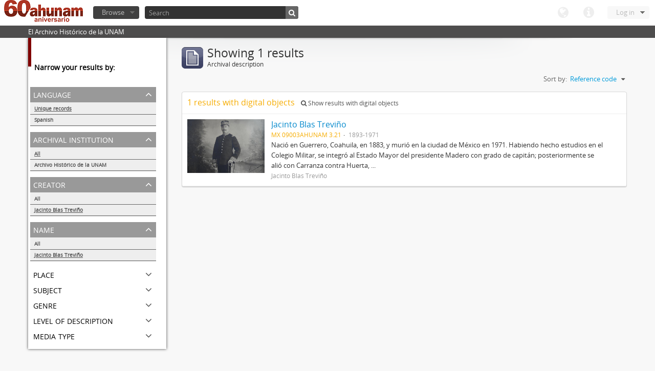

--- FILE ---
content_type: text/css
request_url: http://www.ahunam.unam.mx:8081/vendor/yui/calendar/assets/skins/sam/calendar.css
body_size: 6984
content:
.yui-calcontainer{position:relative;float:left;_overflow:hidden;}.yui-calcontainer iframe{position:absolute;border:none;margin:0;padding:0;z-index:0;width:100%;height:100%;left:0;top:0;}.yui-calcontainer iframe.fixedsize{width:50em;height:50em;top:-1px;left:-1px;}.yui-calcontainer.multi .groupcal{z-index:1;float:left;position:relative;}.yui-calcontainer .title{position:relative;z-index:1;}.yui-calcontainer .close-icon{position:absolute;z-index:1;text-indent:-10000em;overflow:hidden;}.yui-calendar{position:relative;}.yui-calendar .calnavleft{position:absolute;z-index:1;text-indent:-10000em;overflow:hidden;}.yui-calendar .calnavright{position:absolute;z-index:1;text-indent:-10000em;overflow:hidden;}.yui-calendar .calheader{position:relative;width:100%;text-align:center;}.yui-calcontainer .yui-cal-nav-mask{position:absolute;z-index:2;margin:0;padding:0;width:100%;height:100%;_width:0;_height:0;left:0;top:0;display:none;}.yui-calcontainer .yui-cal-nav{position:absolute;z-index:3;top:0;display:none;}.yui-calcontainer .yui-cal-nav .yui-cal-nav-btn{display:-moz-inline-box;display:inline-block;}.yui-calcontainer .yui-cal-nav .yui-cal-nav-btn button{display:block;*display:inline-block;*overflow:visible;border:none;background-color:transparent;cursor:pointer;}.yui-calendar .calbody a:hover{background:inherit;}p#clear{clear:left;padding-top:10px;}.yui-skin-sam .yui-calcontainer{background-color:#f2f2f2;border:1px solid #808080;padding:10px;}.yui-skin-sam .yui-calcontainer.multi{padding:0 5px 0 5px;}.yui-skin-sam .yui-calcontainer.multi .groupcal{background-color:transparent;border:none;padding:10px 5px 10px 5px;margin:0;}.yui-skin-sam .yui-calcontainer .title{background:url(../../../../assets/skins/sam/sprite.png) repeat-x 0 0;border-bottom:1px solid #ccc;font:100% sans-serif;color:#000;font-weight:bold;height:auto;padding:.4em;margin:0 -10px 10px -10px;top:0;left:0;text-align:left;}.yui-skin-sam .yui-calcontainer.multi .title{margin:0 -5px 0 -5px;}.yui-skin-sam .yui-calcontainer.withtitle{padding-top:0;}.yui-skin-sam .yui-calcontainer .calclose{background:url(../../../../assets/skins/sam/sprite.png) no-repeat 0 -300px;width:25px;height:15px;top:.4em;right:.4em;cursor:pointer;}.yui-skin-sam .yui-calendar{border-spacing:0;border-collapse:collapse;font:100% sans-serif;text-align:center;margin:0;}.yui-skin-sam .yui-calendar .calhead{background:transparent;border:none;vertical-align:middle;padding:0;}.yui-skin-sam .yui-calendar .calheader{background:transparent;font-weight:bold;padding:0 0 .6em 0;text-align:center;}.yui-skin-sam .yui-calendar .calheader img{border:none;}.yui-skin-sam .yui-calendar .calnavleft{background:url(../../../../assets/skins/sam/sprite.png) no-repeat 0 -450px;width:25px;height:15px;top:0;bottom:0;left:-10px;margin-left:.4em;cursor:pointer;}.yui-skin-sam .yui-calendar .calnavright{background:url(../../../../assets/skins/sam/sprite.png) no-repeat 0 -500px;width:25px;height:15px;top:0;bottom:0;right:-10px;margin-right:.4em;cursor:pointer;}.yui-skin-sam .yui-calendar .calweekdayrow{height:2em;}.yui-skin-sam .yui-calendar .calweekdayrow th{padding:0;border:none;}.yui-skin-sam .yui-calendar .calweekdaycell{color:#000;font-weight:bold;text-align:center;width:2em;}.yui-skin-sam .yui-calendar .calfoot{background-color:#f2f2f2;}.yui-skin-sam .yui-calendar .calrowhead,.yui-skin-sam .yui-calendar .calrowfoot{color:#a6a6a6;font-size:85%;font-style:normal;font-weight:normal;border:none;}.yui-skin-sam .yui-calendar .calrowhead{text-align:right;padding:0 2px 0 0;}.yui-skin-sam .yui-calendar .calrowfoot{text-align:left;padding:0 0 0 2px;}.yui-skin-sam .yui-calendar td.calcell{border:1px solid #ccc;background:#fff;padding:1px;height:1.6em;line-height:1.6em;text-align:center;white-space:nowrap;}.yui-skin-sam .yui-calendar td.calcell a{color:#06c;display:block;height:100%;text-decoration:none;}.yui-skin-sam .yui-calendar td.calcell.today{background-color:#000;}.yui-skin-sam .yui-calendar td.calcell.today a{background-color:#fff;}.yui-skin-sam .yui-calendar td.calcell.oom{background-color:#ccc;color:#a6a6a6;cursor:default;}.yui-skin-sam .yui-calendar td.calcell.selected{background-color:#fff;color:#000;}.yui-skin-sam .yui-calendar td.calcell.selected a{background-color:#b3d4ff;color:#000;}.yui-skin-sam .yui-calendar td.calcell.calcellhover{background-color:#426fd9;color:#fff;cursor:pointer;}.yui-skin-sam .yui-calendar td.calcell.calcellhover a{background-color:#426fd9;color:#fff;}.yui-skin-sam .yui-calendar td.calcell.previous{color:#e0e0e0;}.yui-skin-sam .yui-calendar td.calcell.restricted{text-decoration:line-through;}.yui-skin-sam .yui-calendar td.calcell.highlight1{background-color:#cf9;}.yui-skin-sam .yui-calendar td.calcell.highlight2{background-color:#9cf;}.yui-skin-sam .yui-calendar td.calcell.highlight3{background-color:#fcc;}.yui-skin-sam .yui-calendar td.calcell.highlight4{background-color:#cf9;}.yui-skin-sam .yui-calendar a.calnav{border:1px solid #f2f2f2;padding:0 4px;text-decoration:none;color:#000;zoom:1;}.yui-skin-sam .yui-calendar a.calnav:hover{background:url(../../../../assets/skins/sam/sprite.png) repeat-x 0 0;border-color:#A0A0A0;cursor:pointer;}.yui-skin-sam .yui-calcontainer .yui-cal-nav-mask{background-color:#000;opacity:.25;filter:alpha(opacity=25);}.yui-skin-sam .yui-calcontainer .yui-cal-nav{font-family:arial,helvetica,clean,sans-serif;font-size:93%;border:1px solid #808080;left:50%;margin-left:-7em;width:14em;padding:0;top:2.5em;background-color:#f2f2f2;}.yui-skin-sam .yui-calcontainer.withtitle .yui-cal-nav{top:4.5em;}.yui-skin-sam .yui-calcontainer.multi .yui-cal-nav{width:16em;margin-left:-8em;}.yui-skin-sam .yui-calcontainer .yui-cal-nav-y,.yui-skin-sam .yui-calcontainer .yui-cal-nav-m,.yui-skin-sam .yui-calcontainer .yui-cal-nav-b{padding:5px 10px 5px 10px;}.yui-skin-sam .yui-calcontainer .yui-cal-nav-b{text-align:center;}.yui-skin-sam .yui-calcontainer .yui-cal-nav-e{margin-top:5px;padding:5px;background-color:#EDF5FF;border-top:1px solid black;display:none;}.yui-skin-sam .yui-calcontainer .yui-cal-nav label{display:block;font-weight:bold;}
.yui-skin-sam .yui-calcontainer .yui-cal-nav-mc{width:100%;_width:auto;}.yui-skin-sam .yui-calcontainer .yui-cal-nav-y input.yui-invalid{background-color:#FFEE69;border:1px solid #000;}.yui-skin-sam .yui-calcontainer .yui-cal-nav-yc{width:4em;}.yui-skin-sam .yui-calcontainer .yui-cal-nav .yui-cal-nav-btn{border:1px solid #808080;background:url(../../../../assets/skins/sam/sprite.png) repeat-x 0 0;background-color:#ccc;margin:auto .15em;}.yui-skin-sam .yui-calcontainer .yui-cal-nav .yui-cal-nav-btn button{padding:0 8px;font-size:93%;line-height:2;*line-height:1.7;min-height:2em;*min-height:auto;color:#000;}.yui-skin-sam .yui-calcontainer .yui-cal-nav .yui-cal-nav-btn.yui-default{border:1px solid #304369;background-color:#426fd9;background:url(../../../../assets/skins/sam/sprite.png) repeat-x 0 -1400px;}.yui-skin-sam .yui-calcontainer .yui-cal-nav .yui-cal-nav-btn.yui-default button{color:#fff;}


--- FILE ---
content_type: application/javascript
request_url: http://www.ahunam.unam.mx:8081/js/qubit.js
body_size: 725
content:
var Qubit = Qubit || {};

// Usage: log('inside coolFunc',this,arguments);
// http://paulirish.com/2009/log-a-lightweight-wrapper-for-consolelog/
window.log = function()
  {
    log.history = log.history || [];
    log.history.push(arguments);

    if (this.console)
    {
      console.log( Array.prototype.slice.call(arguments) );
    }
  };

// jQuery expander
Drupal.behaviors.expander = {
  attach: function (context)
    {
      jQuery('div.field:not(:has(div.field)) > div:not(:has(ul, li))')
        .expander({
          slicePoint: 255,
          expandText: '&raquo;',
          expandPrefix: '... ',
          userCollapseText: '&laquo;',
          widow: 4,
          expandEffect: 'show'
        });
    }
  };


--- FILE ---
content_type: application/javascript
request_url: http://www.ahunam.unam.mx:8081/plugins/sfDrupalPlugin/vendor/drupal/misc/tableheader.js
body_size: 4320
content:
// $Id: tableheader.js,v 1.29 2009/12/18 08:17:26 dries Exp $
(function ($) {

Drupal.tableHeaderDoScroll = function () {
  if ($.isFunction(Drupal.tableHeaderOnScroll)) {
    Drupal.tableHeaderOnScroll();
  }
};

Drupal.behaviors.tableHeader = {
  attach: function (context, settings) {
    // This breaks in anything less than IE 7. Prevent it from running.
    if ($.browser.msie && parseInt($.browser.version, 10) < 7) {
      return;
    }

    $('table.sticky-enabled thead', context).once('tableheader', function () {
      // Clone the table header so it inherits original jQuery properties. Hide
      // the table to avoid a flash of the header clone upon page load.
      var headerClone = $(this).clone(true).hide().insertBefore(this.parentNode).wrap('<table class="sticky-header"></table>').parent().css({
        position: 'fixed',
        top: '0px'
      });

      headerClone = $(headerClone)[0];

      // Store parent table.
      var table = $(this).parent('table')[0];
      headerClone.table = table;
      // Finish initializing header positioning.
      tracker(headerClone);
      // We hid the header to avoid it showing up erroneously on page load;
      // we need to unhide it now so that it will show up when expected.
      $(headerClone).children('thead').show();

      $(table).addClass('sticky-table');
    });

    // Define the anchor holding var.
    var prevAnchor = '';

    // Track positioning and visibility.
    function tracker(e) {
      // Reset top position of sticky table headers to the current top offset.
      var topOffset = Drupal.settings.tableHeaderOffset ? eval(Drupal.settings.tableHeaderOffset + '()') : 0;
      $('.sticky-header').css('top', topOffset + 'px');
      // Save positioning data.
      var viewHeight = document.documentElement.scrollHeight || document.body.scrollHeight;
      if (e.viewHeight != viewHeight) {
        e.viewHeight = viewHeight;
        e.vPosition = $(e.table).offset().top - 4 - topOffset;
        e.hPosition = $(e.table).offset().left;
        e.vLength = e.table.clientHeight - 100;
        // Resize header and its cell widths.
        var parentCell = $('th', e.table);
        $('th', e).each(function (index) {
          var cellWidth = parentCell.eq(index).css('width');
          // Exception for IE7.
          if (cellWidth == 'auto') {
            cellWidth = parentCell.get(index).clientWidth + 'px';
          }
          $(this).css('width', cellWidth);
        });
        $(e).css('width', $(e.table).css('width'));
      }

      // Track horizontal positioning relative to the viewport and set visibility.
      var hScroll = document.documentElement.scrollLeft || document.body.scrollLeft;
      var vOffset = (document.documentElement.scrollTop || document.body.scrollTop) - e.vPosition;
      var visState = (vOffset > 0 && vOffset < e.vLength) ? 'visible' : 'hidden';
      $(e).css({ left: -hScroll + e.hPosition + 'px', visibility: visState });

      // Check the previous anchor to see if we need to scroll to make room for the header.
      // Get the height of the header table and scroll up that amount.
      if (prevAnchor != location.hash) {
        if (location.hash != '') {
          var scrollLocation = $('td' + location.hash).offset().top - $(e).height();
          $('body, html').scrollTop(scrollLocation);
        }
        prevAnchor = location.hash;
      }
    }

    // Only attach to scrollbars once, even if Drupal.attachBehaviors is called
    //  multiple times.
    $('body').once(function () {
      $(window).scroll(Drupal.tableHeaderDoScroll);
      $(document.documentElement).scroll(Drupal.tableHeaderDoScroll);
    });

    // Track scrolling.
    Drupal.tableHeaderOnScroll = function () {
      $('table.sticky-header').each(function () {
        tracker(this);
      });
    };

    // Track resizing.
    var time = null;
    var resize = function () {
      // Ensure minimum time between adjustments.
      if (time) {
        return;
      }
      time = setTimeout(function () {
        $('table.sticky-header').each(function () {
          // Force cell width calculation.
          this.viewHeight = 0;
          tracker(this);
        });
        // Reset timer.
        time = null;
      }, 250);
    };
    $(window).resize(resize);
  }
};

})(jQuery);
